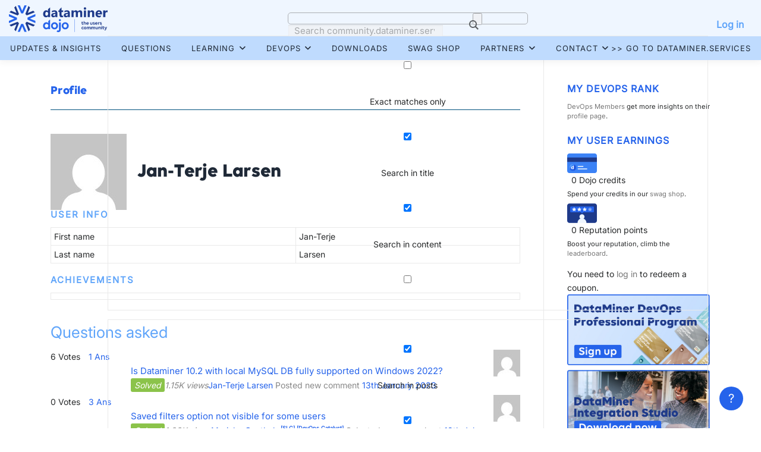

--- FILE ---
content_type: application/javascript
request_url: https://prism.app-us1.com/?a=1000682598&u=https%3A%2F%2Fcommunity.dataminer.services%2Fprofile%2F423
body_size: 125
content:
window.visitorGlobalObject=window.visitorGlobalObject||window.prismGlobalObject;window.visitorGlobalObject.setVisitorId('90fc096c-d690-40d0-9afe-8f34ba769d68', '1000682598');window.visitorGlobalObject.setWhitelistedServices('tracking', '1000682598');

--- FILE ---
content_type: image/svg+xml
request_url: https://community.dataminer.services/wp-content/uploads/2025/07/instagram.svg
body_size: 978
content:
<svg id="Capa_1" data-name="Capa 1" xmlns="http://www.w3.org/2000/svg" viewBox="0 0 105 105"><defs><style>.cls-1{fill:#000;}</style></defs><path class="cls-1" d="M52.51,37.93A14.58,14.58,0,1,0,67.08,52.51,14.58,14.58,0,0,0,52.51,37.93Zm0,24A9.46,9.46,0,1,1,62,52.51,9.46,9.46,0,0,1,52.51,62Z"/><path class="cls-1" d="M67.66,34a3.4,3.4,0,1,0,3.4,3.4A3.4,3.4,0,0,0,67.66,34Z"/><path class="cls-1" d="M52.5,0A52.5,52.5,0,1,0,105,52.5,52.51,52.51,0,0,0,52.5,0ZM80.69,64.2a20.69,20.69,0,0,1-1.32,6.88,14.53,14.53,0,0,1-8.3,8.3,20.87,20.87,0,0,1-6.88,1.31c-3,.14-4,.17-11.69.17s-8.67,0-11.69-.17a21,21,0,0,1-6.88-1.31,14.54,14.54,0,0,1-8.3-8.3,20.64,20.64,0,0,1-1.32-6.88c-.13-3-.17-4-.17-11.69s0-8.67.18-11.71a20.69,20.69,0,0,1,1.32-6.88,14,14,0,0,1,3.27-5,13.84,13.84,0,0,1,5-3.28,20.92,20.92,0,0,1,6.88-1.31c3-.14,4-.17,11.69-.17s8.67,0,11.7.18a20.87,20.87,0,0,1,6.88,1.31,14.54,14.54,0,0,1,8.3,8.3,20.65,20.65,0,0,1,1.32,6.89c.13,3,.15,4,.15,11.69S80.82,61.17,80.69,64.2Z"/></svg>

--- FILE ---
content_type: image/svg+xml
request_url: https://community.dataminer.services/wp-content/uploads/2025/07/facebook.svg
body_size: 345
content:
<svg id="Capa_1" data-name="Capa 1" xmlns="http://www.w3.org/2000/svg" viewBox="0 0 105 105"><defs><style>.cls-1{fill:#000;}</style></defs><path class="cls-1" d="M52.5,0A52.5,52.5,0,1,0,105,52.5,52.49,52.49,0,0,0,52.5,0ZM64.8,34.1H59.6c-4.1,0-4.9,1.9-4.9,4.8v6.3h9.7V55H54.7V80H44.6V54.9H36.1V45.1h8.5V37.9c0-8.4,5.1-12.9,12.6-12.9h7.6Z"/></svg>